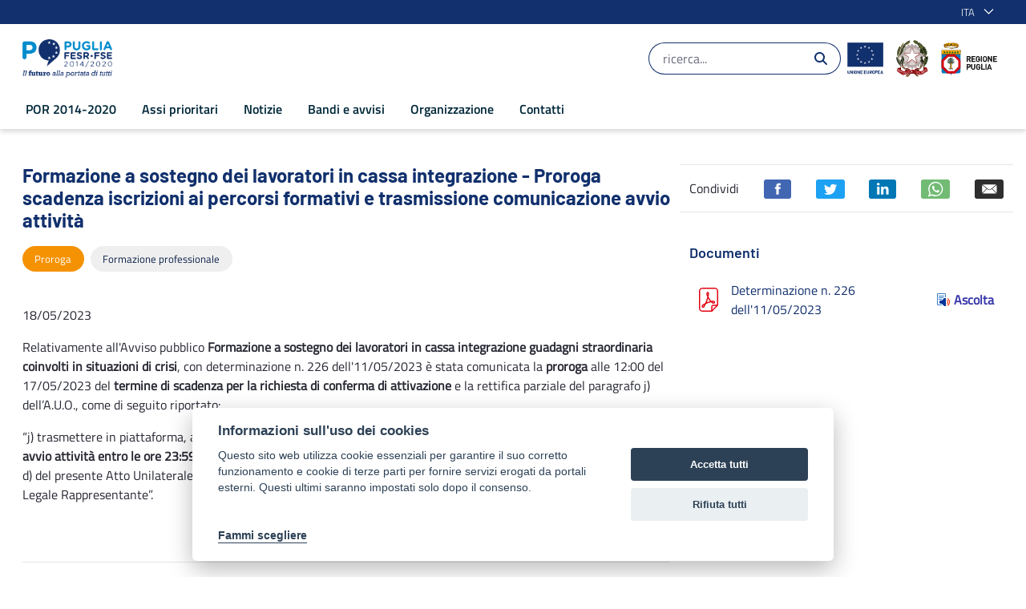

--- FILE ---
content_type: text/javascript
request_url: https://por.regione.puglia.it/o/frontend-js-aui-web/aui/aui-toolbar/aui-toolbar-min.js
body_size: 1734
content:
YUI.add("aui-toolbar",function(e,t){var n=e.Lang.isFunction,r=e.getClassName("btn"),i=e.getClassName("btn","default"),s=e.getClassName("btn","group"),o=e.getClassName("btn","group","checkbox"),u=e.getClassName("btn","group","radio"),a=e.getClassName("btn","group","vertical"),f=e.getClassName("btn","toolbar","button");e.Toolbar=e.Component.create({NAME:"btn-toolbar",ATTRS:{children:{validator:e.Lang.isArray},toolbarRenderer:{valueFn:function(){return new e.ToolbarRenderer}}},UI_ATTRS:["children"],isSupportedWidget:function(t){return e.instanceOf(t,e.Button)||e.instanceOf(t,e.ToggleButton)||e.instanceOf(t,e.ButtonGroup)},prototype:{CONTENT_TEMPLATE:null,TEMPLATES:{button:'<button class="aui-btn">{content}</button>',icon:'<span class="{cssClass}"></span>',group:'<div class="aui-btn-group {cssClass}"></div>'},bindUI:function(){var e=this.get("boundingBox");e.delegate(["click","mousemove","focus"],this._onUserInitInteraction,"."+f+", ."+r,this)},add:function(t,n){var r=this.get("boundingBox"),i=this.get("toolbarRenderer");r.insert(i.render(e.Array(t)),n)},clear:function(){var e=this.get("boundingBox");e.get("children").remove()},getEnclosingWidget:function(t){return e.instanceOf(t,e.EventFacade)&&(t=t.domEvent?t.domEvent.target:t.target),e.Widget.getByNode(t)},item:function(t){var n=this.get("boundingBox").get("children").item(t),r;return this._initEnclosingWidgetIfNeeded(n),r=this.getEnclosingWidget(n),e.Toolbar.isSupportedWidget(r)?r:n},remove:function(e){var t=this.get("boundingBox");return t.get("children").item(e).remove()},_initEnclosingWidgetIfNeeded:function(t,n){var i,l,c,h,p,d;if(!t||t.getData("enclosingWidgetInitialized"))return;t.setData("enclosingWidgetInitialized",!0),l=e.Widget.getByNode(t),c=e.instanceOf(l,e.Button),h=e.instanceOf(l,e.ButtonGroup);if(c||h)return;i=t.ancestor("."+f+", ."+r,!0),i&&(e.Button.hasWidgetLazyConstructorData(t)?(new e.Button(e.Button.getWidgetLazyConstructorFromNodeData(t)),e.Button.setWidgetLazyConstructorNodeData(t,null)):t.plug(e.Plugin.Button)),p=t.ancestor("."+s+", "+a,!0),p&&(p.hasClass(o)?d="checkbox":p.hasClass(u)&&(d="radio"),d&&new e.ButtonGroup({boundingBox:p,type:d,render:!0})),n&&n.type==="focus"&&t.focus()},_onUserInitInteraction:function(e){var t=e.currentTarget;this._initEnclosingWidgetIfNeeded(t,e)},_uiSetChildren:function(e){if(!e)return;this.clear(),this.add(e)}}});var l=function(){};l.prototype={TEMPLATES:{button:e.Button.prototype.TEMPLATE,group:'<div class="{cssClass}"></div>',icon:'<span class="{cssClass}"></span>'},RENDERER:{button:function(t){var n,s,o,u,a,l=t.value;a=l.domType||"button";if(e.instanceOf(l,e.Button)||e.instanceOf(l,e.ToggleButton))return l.get("boundingBox");if(e.UA.mobile&&e.UA.touchEnabled)return n=(new e.Button(l)).render(),l.title&&n.get("boundingBox").setAttribute("title",l.title),n.get("boundingBox").setAttribute("type",a),n.get("boundingBox");s=e.one(l.boundingBox||l.srcNode);if(s)try{s.setAttribute("type",a)}catch(c){}else s=e.Node.create(e.ButtonExt.getTypedButtonTemplate(this.TEMPLATES.button,a));return o=[f,l.cssClass],l.discardDefaultButtonCssClasses||o.push(r,i),s.addClass(o.join(" ")),l.id&&s.setAttribute("id",l.id),l.labelHTML&&s.append(l.labelHTML),l.label&&s.append(l.label),l.icon&&(u=e.Lang.sub(this.TEMPLATES.icon,{cssClass:l.icon}),e.Button.syncIconUI(s,u,l.iconAlign)),l.title&&s.setAttribute("title",l.title),e.Button.setWidgetLazyConstructorNodeData(s,l),s},group:function(t){var n,r=this,i=t.value,f,l=t.groupType,c=t.orientation,h=[];return e.instanceOf(i,e.ButtonGroup)?i.get("boundingBox"):(l==="checkbox"?h.push(o):l==="radio"&&h.push(u),c==="vertical"?h.push(a):h.push(s),f=e.Node.create(e.Lang.sub(r.TEMPLATES.group,{cssClass:h.join(" ")})),e.Array.each(i,function(t,s){n=r.renderNode(t),f.appendChild(n),e.Toolbar.isSupportedWidget(t)||e.Button.setWidgetLazyConstructorNodeData(n,i[s])}),f)}},render:function(t){var n,r=this;if(!t)return;return n=e.one(e.config.doc).invoke("createDocumentFragment"),e.Array.each(t,function(e){n.appendChild(r.renderNode(e))}),n},renderNode:function(t){var r,i;if(e.Toolbar.isSupportedWidget(t))return t.render().get("boundingBox");r=this._getChildRenderHints(t),i=this.RENDERER[r.renderer];if(n(i))return i.call(this,r)},_getChildRenderHints:function(t){var n=null,r="normal",i;return e.instanceOf(t,e.Button)?i="button":e.instanceOf(t,e.ButtonGroup)?i="group":e.Lang.isArray(t)?(i="group",n=e.Lang.isString(t[0])?t.shift():null,r=e.Lang.isString(t[0])?t.shift():"normal"):i="button",{groupType:n,orientation:r,renderer:i,value:t}}},e.ToolbarRenderer=l},"3.1.0-deprecated.95",{requires:["arraylist","arraylist-add","aui-component","aui-button-core"]});


--- FILE ---
content_type: text/javascript;charset=UTF-8
request_url: https://por.regione.puglia.it/o/js/resolved-module/frontend-js-web@5.0.44/liferay/util/session.es.js?languageId=it_IT
body_size: 605
content:
Liferay.Loader.define("frontend-js-web@5.0.44/liferay/util/session.es",["module","exports","require","./fetch.es"],(function(e,t,n){var s;window;{Object.defineProperty(t,"__esModule",{value:!0}),t.getSessionValue=function(t,n={}){const s=a("get");s.append("key",t),n.useHttpSession&&s.append("useHttpSession",!0);return(0,o.default)(i(),{body:s,method:"POST"}).then((e=>e.text())).then((t=>{if(t.startsWith(e)){const n=t.substring(e.length);t=JSON.parse(n)}return t}))},t.setSessionValue=function(t,n,s={}){const r=a("set");n&&"object"==typeof n&&(n=e+JSON.stringify(n));r.append(t,n),s.useHttpSession&&r.append("useHttpSession",!0);return(0,o.default)(i(),{body:r,method:"POST"})};var o=(s=n("./fetch.es"))&&s.__esModule?s:{default:s};const e="serialize://";function a(e){const t=Liferay.ThemeDisplay.getDoAsUserIdEncoded(),n=new FormData;return n.append("cmd",e),n.append("p_auth",Liferay.authToken),t&&n.append("doAsUserId",t),n}function i(){return"".concat(Liferay.ThemeDisplay.getPortalURL()).concat(Liferay.ThemeDisplay.getPathMain(),"/portal/session_click")}}}));
//# sourceMappingURL=session.es.js.map

--- FILE ---
content_type: text/javascript;charset=UTF-8
request_url: https://por.regione.puglia.it/o/js/resolved-module/frontend-js-metal-web$metal@2.16.8/lib/disposable/Disposable.js?languageId=it_IT
body_size: 491
content:
"use strict";Liferay.Loader.define("frontend-js-metal-web$metal@2.16.8/lib/disposable/Disposable",["module","exports","require"],(function(e,n,i){window;Object.defineProperty(n,"__esModule",{value:!0});var t=function(){function e(e,n){for(var i=0;i<n.length;i++){var t=n[i];t.enumerable=t.enumerable||!1,t.configurable=!0,"value"in t&&(t.writable=!0),Object.defineProperty(e,t.key,t)}}return function(n,i,t){return i&&e(n.prototype,i),t&&e(n,t),n}}();var o=function(){function e(){!function(e,n){if(!(e instanceof n))throw new TypeError("Cannot call a class as a function")}(this,e),this.disposed_=!1}return t(e,[{key:"dispose",value:function(){this.disposed_||(this.disposeInternal(),this.disposed_=!0)}},{key:"disposeInternal",value:function(){}},{key:"isDisposed",value:function(){return this.disposed_}}]),e}();n.default=o}));
//# sourceMappingURL=Disposable.js.map

--- FILE ---
content_type: text/javascript
request_url: https://por.regione.puglia.it/o/frontend-js-aui-web/aui/io-base/io-base-min.js
body_size: 2216
content:
YUI.add("io-base",function(l,t){var e,r,n,p,c=["start","complete","end","success","failure","progress"],h=["status","statusText","responseText","responseXML"],s=l.config.win,i=0;function o(t){var e=this;e._uid="io:"+i++,e._init(t),l.io._map[e._uid]=e}o.prototype={_id:0,_headers:{"X-Requested-With":"XMLHttpRequest"},_timeout:{},_init:function(t){var e,r,n=this;for(n.cfg=t||{},l.augment(n,l.EventTarget),e=0,r=c.length;e<r;++e)n.publish("io:"+c[e],l.merge({broadcast:1},t)),n.publish("io-trn:"+c[e],t)},_create:function(e,t){var n=this,r={id:l.Lang.isNumber(t)?t:n._id++,uid:n._uid},t=e.xdr?e.xdr.use:null,i=e.form&&e.form.upload?"iframe":null;return"native"===t&&(t=l.UA.ie&&!p?"xdr":null,n.setHeader("X-Requested-With")),(r=(t=t||i)?l.merge(l.IO.customTransport(t),r):l.merge(l.IO.defaultTransport(),r)).notify&&(e.notify=function(t,e,r){n.notify(t,e,r)}),t||s&&s.FormData&&e.data instanceof s.FormData&&(r.c.upload.onprogress=function(t){n.progress(r,t,e)},r.c.onload=function(t){n.load(r,t,e)},r.c.onerror=function(t){n.error(r,t,e)},r.upload=!0),r},_destroy:function(t){!s||t.notify||t.xdr||(e&&!t.upload?t.c.onreadystatechange=null:t.upload?(t.c.upload.onprogress=null,t.c.onload=null,t.c.onerror=null):l.UA.ie&&!t.e&&t.c.abort()),t.c=null},_evt:function(t,e,r){var n,i=this,s=r.arguments,o=i.cfg.emitFacade,a="io:"+t,u="io-trn:"+t;this.detach(u),e.e&&(e.c={status:0,statusText:e.e}),n=[o?{id:e.id,data:e.c,cfg:r,arguments:s}:e.id],o||(t!==c[0]&&t!==c[2]&&(e.evt?n.push(e.evt):n.push(e.c)),s&&n.push(s)),n.unshift(a),i.fire.apply(i,n),r.on&&(n[0]=u,i.once(u,r.on[t],r.context||l),i.fire.apply(i,n))},start:function(t,e){this._evt(c[0],t,e)},complete:function(t,e){this._evt(c[1],t,e)},end:function(t,e){this._evt(c[2],t,e),this._destroy(t)},success:function(t,e){this._evt(c[3],t,e),this.end(t,e)},failure:function(t,e){this._evt(c[4],t,e),this.end(t,e)},progress:function(t,e,r){t.evt=e,this._evt(c[5],t,r)},load:function(t,e,r){t.evt=e.target,this._evt(c[1],t,r)},error:function(t,e,r){t.evt=e,this._evt(c[4],t,r)},_retry:function(t,e,r){return this._destroy(t),r.xdr.use="flash",this.send(e,r,t.id)},_concat:function(t,e){return t+=(-1===t.indexOf("?")?"?":"&")+e},setHeader:function(t,e){e?this._headers[t]=e:delete this._headers[t]},_setHeaders:function(r,n){n=l.merge(this._headers,n),l.Object.each(n,function(t,e){"disable"!==t&&r.setRequestHeader(e,n[e])})},_startTimeout:function(t,e){var r=this;r._timeout[t.id]=setTimeout(function(){r._abort(t,"timeout")},e)},_clearTimeout:function(t){clearTimeout(this._timeout[t]),delete this._timeout[t]},_result:function(t,e){var r;try{r=t.c.status}catch(n){r=0}200<=r&&r<300||304===r||1223===r?this.success(t,e):this.failure(t,e)},_rS:function(t,e){var r=this;4===t.c.readyState&&(e.timeout&&r._clearTimeout(t.id),setTimeout(function(){r.complete(t,e),r._result(t,e)},0))},_abort:function(t,e){t&&t.c&&(t.e=e,t.c.abort())},send:function(t,e,r){var n,i,s,o,a,u=this,c=t,d={};if(e=e?l.Object(e):{},n=u._create(e,r),r=e.method?e.method.toUpperCase():"GET",o=e.sync,a=e.data,!l.Lang.isObject(a)||a.nodeType||n.upload||l.QueryString&&l.QueryString.stringify&&(e.data=a=l.QueryString.stringify(a)),e.form){if(e.form.upload)return u.upload(n,t,e);a=u._serialize(e.form,a)}if(a=a||"")switch(r){case"GET":case"HEAD":case"DELETE":c=u._concat(c,a),a="";break;case"POST":case"PUT":e.headers=l.merge({"Content-Type":"application/x-www-form-urlencoded; charset=UTF-8"},e.headers)}if(n.xdr)return u.xdr(c,n,e);if(n.notify)return n.c.send(n,t,e);o||n.upload||(n.c.onreadystatechange=function(){u._rS(n,e)});try{if(n.c.open(r,c,!o,e.username||null,e.password||null),u._setHeaders(n.c,e.headers||{}),u.start(n,e),e.xdr&&e.xdr.credentials&&p&&(n.c.withCredentials=!0),n.c.send(a),o){for(i=0,s=h.length;i<s;++i)d[h[i]]=n.c[h[i]];return d.getAllResponseHeaders=function(){return n.c.getAllResponseHeaders()},d.getResponseHeader=function(t){return n.c.getResponseHeader(t)},u.complete(n,e),u._result(n,e),d}}catch(f){if(n.xdr)return u._retry(n,t,e);u.complete(n,e),u._result(n,e)}return e.timeout&&u._startTimeout(n,e.timeout),{id:n.id,abort:function(){return!!n.c&&u._abort(n,"abort")},isInProgress:function(){return!!n.c&&n.c.readyState%4},io:u}}},l.io=function(t,e){var r=l.io._map["io:0"]||new o;return r.send.apply(r,[t,e])},l.io.header=function(t,e){(l.io._map["io:0"]||new o).setHeader(t,e)},l.IO=o,l.io._map={},e=s&&s.XMLHttpRequest,r=s&&s.XDomainRequest,n=s&&s.ActiveXObject,p=e&&"withCredentials"in new XMLHttpRequest,l.mix(l.IO,{_default:"xhr",defaultTransport:function(t){if(!t)return{c:l.IO.transports[l.IO._default](),notify:"xhr"!==l.IO._default};l.IO._default=t},transports:{xhr:function(){return e?new XMLHttpRequest:n?new ActiveXObject("Microsoft.XMLHTTP"):null},xdr:function(){return r?new XDomainRequest:null},iframe:function(){return{}},flash:null,nodejs:null},customTransport:function(t){var e={c:l.IO.transports[t]()};return e["xdr"===t||"flash"===t?"xdr":"notify"]=!0,e}}),l.mix(l.IO.prototype,{notify:function(t,e,r){switch(t){case"timeout":case"abort":case"transport error":e.c={status:0,statusText:t},t="failure";default:this[t].apply(this,[e,r])}}})},"patched-v3.18.3",{requires:["event-custom-base","querystring-stringify-simple"]});

--- FILE ---
content_type: text/javascript;charset=UTF-8
request_url: https://por.regione.puglia.it/o/js/resolved-module/frontend-js-metal-web$metal-state@2.16.8/lib/all/state.js?languageId=it_IT
body_size: 322
content:
"use strict";Liferay.Loader.define("frontend-js-metal-web$metal-state@2.16.8/lib/all/state",["module","exports","require","../validators","../Config","../State"],(function(e,t,a){window;{Object.defineProperty(t,"__esModule",{value:!0}),t.State=t.Config=t.validators=void 0;var d=i(a("../validators")),l=i(a("../Config")),o=i(a("../State"));function i(e){return e&&e.__esModule?e:{default:e}}t.default=o.default,t.validators=d.default,t.Config=l.default,t.State=o.default}}));
//# sourceMappingURL=state.js.map

--- FILE ---
content_type: text/javascript
request_url: https://por.regione.puglia.it/o/frontend-js-aui-web/aui/node-event-delegate/node-event-delegate-min.js
body_size: 218
content:
YUI.add("node-event-delegate",function(n,e){n.Node.prototype.delegate=function(e){var t=n.Array(arguments,0,!0),a=n.Lang.isObject(e)&&!n.Lang.isArray(e)?1:2;return t.splice(a,0,this._node),n.delegate.apply(n,t)}},"patched-v3.18.3",{requires:["node-base","event-delegate"]});

--- FILE ---
content_type: text/javascript
request_url: https://por.regione.puglia.it/o/frontend-js-aui-web/aui/button-core/button-core-min.js
body_size: 914
content:
YUI.add("button-core",function(o,e){var t=o.ClassNameManager.getClassName,n=o.AttributeCore;function r(e){this.initializer(e)}o.mix(r.prototype={TEMPLATE:"<button/>",constructor:r,initializer:function(e){this._initNode(e),this._initAttributes(e),this._renderUI(e)},_initNode:function(e){e.host?this._host=o.one(e.host):this._host=o.Node.create(this.TEMPLATE)},_initAttributes:function(e){n.call(this,r.ATTRS,e)},_renderUI:function(){var e=this.getNode(),t=e.get("nodeName").toLowerCase();e.addClass(r.CLASS_NAMES.BUTTON),"button"!==t&&"input"!==t&&e.set("role","button")},enable:function(){this.set("disabled",!1)},disable:function(){this.set("disabled",!0)},getNode:function(){return this._host||(this._host=this.get("boundingBox")),this._host},_getLabel:function(){var e=this.getNode();return r._getTextLabelFromNode(e)},_getLabelHTML:function(){var e=this.getNode();return r._getHTMLFromNode(e)},_setLabel:function(e,t,n){e=o.Escape.html(e);return n&&"internal"===n.src||this.set("labelHTML",e,{src:"internal"}),e},_setLabelHTML:function(e,t,n){var o=this.getNode(),a=r._getLabelNodeFromParent(o);return"input"===o.get("nodeName").toLowerCase()?a.set("value",e):a.setHTML(e),n&&"internal"===n.src||this.set("label",e,{src:"internal"}),e},_setDisabled:function(e){var t=this.getNode();return t.getDOMNode().disabled=e,t.toggleClass(r.CLASS_NAMES.DISABLED,e),e}},n.prototype),r.ATTRS={label:{setter:"_setLabel",getter:"_getLabel",lazyAdd:!1},labelHTML:{setter:"_setLabelHTML",getter:"_getLabelHTML",lazyAdd:!1},disabled:{value:!1,setter:"_setDisabled",lazyAdd:!1}},r.NAME="button",r.CLASS_NAMES={BUTTON:t("button"),DISABLED:t("button","disabled"),SELECTED:t("button","selected"),LABEL:t("button","label")},r.ARIA_STATES={PRESSED:"aria-pressed",CHECKED:"aria-checked"},r.ARIA_ROLES={BUTTON:"button",CHECKBOX:"checkbox",TOGGLE:"toggle"},r._getLabelNodeFromParent=function(e){return e.one("."+r.CLASS_NAMES.LABEL)||e},r._getTextLabelFromNode=function(e){var e=r._getLabelNodeFromParent(e),t=e.get("nodeName").toLowerCase();return e.get("input"===t?"value":"text")},r._getHTMLFromNode=function(e){return r._getLabelNodeFromParent(e).getHTML()},r._getDisabledFromNode=function(e){return e.get("disabled")},o.ButtonCore=r},"patched-v3.18.3",{requires:["attribute-core","classnamemanager","node-base","escape"]});